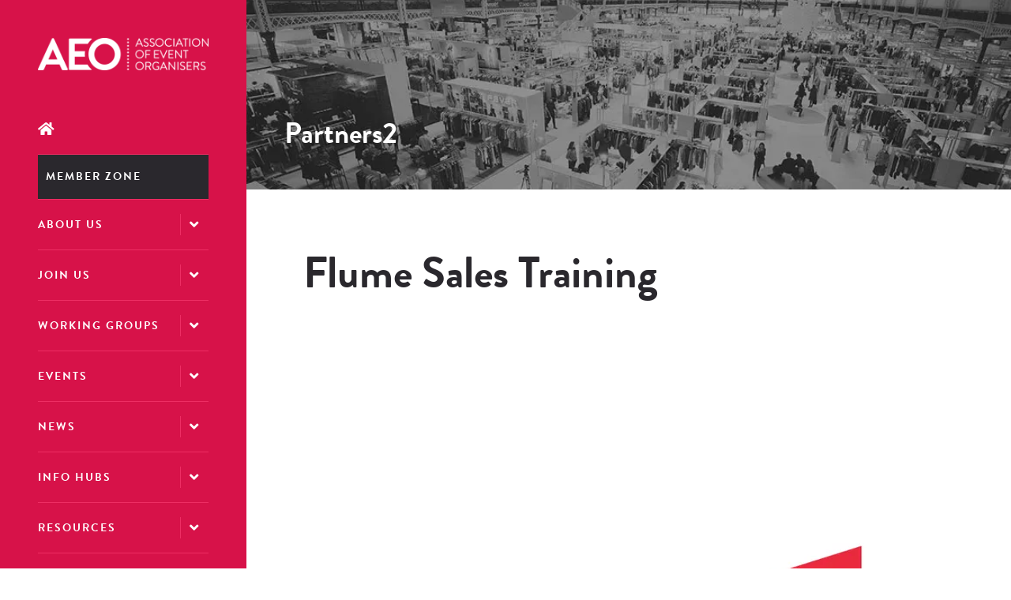

--- FILE ---
content_type: text/html;charset=utf-8
request_url: https://www.aeo.org.uk/partners2/flume-sales-training
body_size: 10214
content:






	
<!DOCTYPE html>
	<html lang="en-GB" class="no-js">
		<head>
			
	<meta http-equiv="Content-Type" content="text/html;charset=utf-8" />

	<title>
		
			Flume Sales Training - AEO.org
		
	</title>
	<meta name="generator" 	 content="SHOWOFF by ASP.events" />
	<meta name="author" content="">

	
	<meta name="description" content="" />
	<meta name="keywords" content="" />

	<meta name="viewport" content="width=device-width, initial-scale=1.0" />

	
	
		
		
					<meta property="og:title" content="Flume&#x20;Sales&#x20;Training" />  
			<meta property="og:site_name" content="AEO&#x20;2023" />  
			<meta property="schema:name" typeof="https://schema.org/WebPage" content="Flume&#x20;Sales&#x20;Training" />  
			<meta property="schema:image" typeof="https://schema.org/WebPage" content="https://cdn.asp.events/CLIENT_AEO_6F6DAB1E_5056_B739_5434FCD30E5F9143/sites/aeo-2023/media/Open-Graph-Image-.png/fit-in/1200x630/filters:no_upscale()" />  
			<meta property="og:image" content="https://cdn.asp.events/CLIENT_AEO_6F6DAB1E_5056_B739_5434FCD30E5F9143/sites/aeo-2023/media/Open-Graph-Image-.png/fit-in/1200x630/filters:no_upscale()" />  
			<meta property="og:type" content="article" />  

			<!--
			896CC470F1E666EB742EBE1ED00FBAE70FB2A37496C44A5706E43BEFED69A8C4
			-->
			<base href="https://www.aeo.org.uk/" > 
	<meta name="robots" content="index, follow" />  
	<link rel="icon" href="https://cdn.asp.events/CLIENT_AEO_6F6DAB1E_5056_B739_5434FCD30E5F9143/sites/aeo-2023/media/favicon.ico" type="image/x-icon" />  
	<link rel="canonical" href="https://www.aeo.org.uk/partners2/flume-sales-training" />  
<link rel="stylesheet" href="https://use.typekit.net/yph5lfx.css">
<link rel="stylesheet" href="https://use.typekit.net/awb4nec.css">

<!-- Google tag (gtag.js) -->
<script async src="https://www.googletagmanager.com/gtag/js?id=G-Y61VRMYH67"></script>
<script>
  window.dataLayer = window.dataLayer || [];
  function gtag(){dataLayer.push(arguments);}
  gtag('js', new Date());

  gtag('config', 'G-Y61VRMYH67');
</script>

<!-- Google Tag Manager -->
<script>(function(w,d,s,l,i){w[l]=w[l]||[];w[l].push({'gtm.start':
new Date().getTime(),event:'gtm.js'});var f=d.getElementsByTagName(s)[0],
j=d.createElement(s),dl=l!='dataLayer'?'&l='+l:'';j.async=true;j.src=
'https://www.googletagmanager.com/gtm.js?id='+i+dl;f.parentNode.insertBefore(j,f);
})(window,document,'script','dataLayer','GTM-W8G7WQ68');</script>
<!-- End Google Tag Manager -->
	
	



			
			<link rel="stylesheet" href="https://cdn.asp.events/CLIENT_AEO_6F6DAB1E_5056_B739_5434FCD30E5F9143/sites/aeo-2023/media/__theme/css/site.css?v=7383B495" />

			
			
			
			
			

			
	
	<script src="https://code.jquery.com/jquery-3.5.1.min.js" integrity="sha256-9/aliU8dGd2tb6OSsuzixeV4y/faTqgFtohetphbbj0=" crossorigin="anonymous"></script>
    <script src="https://code.jquery.com/jquery-migrate-3.5.2.min.js" integrity="sha256-ocUeptHNod0gW2X1Z+ol3ONVAGWzIJXUmIs+4nUeDLI=" crossorigin="anonymous"></script>

	
    <script src="https://cdn.jsdelivr.net/npm/scriptjs@2.5.7/dist/script.min.js" integrity="sha384-+kbmEGZrjwfGzlYYiLQkgntepLDajw5ZAlz1jvKM4IVPwGH4Z+nbmccUIf9pz1Gq" crossorigin="anonymous"></script>

	
    
	    <script src="https://themes.asp.events/_base/1-2-0/includes/javascripts/dist/essentials.min.js?v=2" integrity="sha256-VH/xQ9VaI7edeFDGIzRJ1o39ePoODwG+T1ebmAilHJw=" crossorigin="anonymous"></script>
    

    
        <script src="https://themes.asp.events/_base/1-2-0/includes/javascripts/dist/global/accessibility.min.js" integrity="sha256-3ryO8Zp/KRAHeYaRhTrJ0vV4CcxzLH9OQgqW0DP3LRU=" crossorigin="anonymous" async></script>
	
    
    
	    <script src="https://themes.asp.events/_template_expo_crio_01/includes/javascripts/site.js?v=42" crossorigin="anonymous"></script>
    

	
	<link rel="preload" href="https://themes.asp.events/_base/1-2-0/includes/fonts/fontawesome/fontawesome-all.min.css?v=1" as="style" fetchPriority="low" onload="this.onload=null;this.rel='stylesheet'" />
	<link rel="preload" href="https://themes.asp.events/_base/1-2-0/includes/fonts/fontawesome/v4-shims.min.css?v=1" as="style" fetchPriority="low" onload="this.onload=null;this.rel='stylesheet'" />
    <noscript>
        <link href="https://themes.asp.events/_base/1-2-0/includes/fonts/fontawesome/fontawesome-all.min.css?v=1" rel="stylesheet" fetchPriority="low">
		<link href="https://themes.asp.events/_base/1-2-0/includes/fonts/fontawesome/v4-shims.min.css?v=1" rel="stylesheet" fetchPriority="low">
    </noscript>	


			
			

			
			<script src="https://themes.asp.events/_template_expo_crio_01/includes/javascripts/accessibility.js"></script>					
			<script type="text/javascript" src="https://themes.asp.events/_base/1-2-0/includes/javascripts/dist/global/accessibility.min.js"></script>

			
			<script src="https://themes.asp.events/_template_expo_crio_01/includes/javascripts/animations.js"></script>

			
	
	
		
		
		<!-- Start cookieyes banner --> <script id="cookieyes" type="text/javascript" src="https://cdn-cookieyes.com/client_data/b00b8dc4bc8bbcf34ce0ca16/script.js"></script> <!-- End cookieyes banner -->
			<script>
				$script('https://cdn.asp.events/includes/js/jquery/magnificPopup/1.2.0/jquery.magnific-popup.min.js', function(){ $script('https://cdn.asp.events/includes/js/ASPModal.old.min.js'); });

				jQuery(document).ready(function(){

					jQuery(document).on('click','.js-share-button',showShareDialog);

					function showShareDialog(e)
					{
						e.preventDefault();

						var Site = jQuery(this).attr('data-site');

						if (jQuery(this).attr('data-slug') != '') {
							var PageUrl = jQuery(this).attr('data-slug');
						} else {
							var PageUrl = location.href;
						}

						var contentId = '';
						if (jQuery(this).attr('data-contentId') != '') {
							var contentId = jQuery(this).attr('data-contentId');
						}
						var shareText = jQuery(this).attr('data-shareText');
						var shareTitle = jQuery(this).attr('data-shareTitle');

						jQuery.get
							( '__share/buttons/getShareUrl'
							, { Site:Site , PageUrl:PageUrl , PageTitle:document.title, contentId:contentId, shareText:shareText, shareTitle:shareTitle }
							, redirectToShare
							);
					}

					function redirectToShare(data)
					{
						//open email share in modal
						if(data.ShareTo.indexOf('__share/email') == 0)
							openRemoteModal(data.ShareTo);
						else{

						var popupBlockerChecker = {
									check: function(popup_window){
											var _scope = this;
											if (popup_window) {
													if(/chrome/.test(navigator.userAgent.toLowerCase())){
															setTimeout(function () {
																	_scope._is_popup_blocked(_scope, popup_window);
															 },200);
													}else{
															popup_window.onload = function () {
																	_scope._is_popup_blocked(_scope, popup_window);
															};
													}
											}else{
													_scope._displayError();
											}
									},
									_is_popup_blocked: function(scope, popup_window){
											if ((popup_window.innerHeight > 0)==false){ scope._displayError(); }
									},
									_displayError: function(){
											alert("Popup Blocker is enabled! Please add this site to your exception list.");
									}
							};

							var popup = window.open(data.ShareTo,'_blank','width=800,height=650'); //'width=620,height=440'
							popupBlockerChecker.check(popup);
						}
					}

				});
			</script>
		
	

		</head>


	 
	<body class="body--id-11430 t-default aeo-2023 ">
		
		
		
		<!-- Google Tag Manager (noscript) -->
<noscript><iframe src="https://www.googletagmanager.com/ns.html?id=GTM-W8G7WQ68"
height="0" width="0" style="display:none;visibility:hidden"></iframe></noscript>
<!-- End Google Tag Manager (noscript) -->
	
		<a class="s-skip-to-main" href="#main" style="opacity: 0; position: absolute; transform: translateY(-100%);">Skip to main content</a>			
		<div class="site">
			<div class="l-navigation-mobile js-navigation-mobile">
				<button class="l-navigation-mobile__close js-navigation-mobile-close" type="button" aria-label="Close Menu" aria-controls="navigation">
					<i class="l-navigation-mobile__close__icon fal fa-times"></i>
				</button>
				<div class="l-navigation-mobile__quick-links">
					<a class="l-navigation-mobile__quick-links__button" href="https://www.aeo.org.uk/">
						<i class="l-navigation-mobile__quick-links__button__icon fal fa-home"></i>
					</a>

					<a class="l-navigation-mobile__quick-links__button js-search-trigger" href="#search">
						<i class="l-navigation-mobile__quick-links__button__icon fal fa-search"></i>
					</a>			
				</div>	
							
				<nav class="l-navigation-mobile__menu" aria-label="Mobile Main Navigation">			
                    <ul class="menu menu--dropdown-toggle js-menu js-menu-dropdown-toggle">					
                        <!--seed:CCBD334DF45713B0F922DFD7DCF51D0C900E67C6-->
	
		
	
	
		<li title="Home" class="menu__item menu__item--home">

		
			<a href="welcome" target="_self" class="menu__item__link menuitem menuitem--id-467">Home</a>
		

		
		</li>
	
		<li title="Member Zone " class="menu__item">

		
			<a href="e-zone-landing-page/member-zone-login" target="_self" class="menu__item__link menuitem menuitem--id-526">Member Zone </a>
		

		
		</li>
	
		<li title="About Us" class="menu__item">

		
			<span class="menu__item__link menuitem menuitem--id-468">About Us</span>
		

		
			
			<button class="menu__item__toggle" style="display: none;"><i class="fal fa-chevron-down"></i></button>

			
	
		<ul class="menu--sub-menu menu--sub-menu--level-1">
	
	
		<li title="About us" class="menu__item">

		
			<a href="welcome/about-us" target="_self" class="menu__item__link menuitem menuitem--id-605">About us</a>
		

		
		</li>
	
		<li title="AEO Board" class="menu__item">

		
			<a href="welcome/aeo-council" target="_self" class="menu__item__link menuitem menuitem--id-484">AEO Board</a>
		

		
		</li>
	
		<li title="Sister Associations" class="menu__item">

		
			<a href="welcome/sister-associations" target="_self" class="menu__item__link menuitem menuitem--id-488">Sister Associations</a>
		

		
		</li>
	
		<li title="Members" class="menu__item">

		
			<a href="welcome/our-members" target="_self" class="menu__item__link menuitem menuitem--id-469">Members</a>
		

		
		</li>
	
		<li title="Partners" class="menu__item">

		
			<a href="join-us/aeo-partners" target="_self" class="menu__item__link menuitem menuitem--id-504">Partners</a>
		

		
		</li>
	
		<li title="Our sustainability journey " class="menu__item">

		
			<a href="welcome/sustainbaility-aeo" target="_self" class="menu__item__link menuitem menuitem--id-675">Our sustainability journey </a>
		

		
		</li>
	
	
		</ul>
	


		
		</li>
	
		<li title="Join Us " class="menu__item">

		
			<span class="menu__item__link menuitem menuitem--id-502">Join Us </span>
		

		
			
			<button class="menu__item__toggle" style="display: none;"><i class="fal fa-chevron-down"></i></button>

			
	
		<ul class="menu--sub-menu menu--sub-menu--level-1">
	
	
		<li title="Become a Member " class="menu__item">

		
			<a href="join-us/become-a-member" target="_self" class="menu__item__link menuitem menuitem--id-503">Become a Member </a>
		

		
		</li>
	
		<li title="Member Testimonials" class="menu__item">

		
			<a href="welcome/our-members/member-testimonials" target="_self" class="menu__item__link menuitem menuitem--id-619">Member Testimonials</a>
		

		
		</li>
	
		<li title="Become a Sponsor" class="menu__item">

		
			<a href="join-us/become-a-sponsor" target="_self" class="menu__item__link menuitem menuitem--id-505">Become a Sponsor</a>
		

		
		</li>
	
	
		</ul>
	


		
		</li>
	
		<li title="Working Groups" class="menu__item">

		
			<span class="menu__item__link menuitem menuitem--id-543">Working Groups</span>
		

		
			
			<button class="menu__item__toggle" style="display: none;"><i class="fal fa-chevron-down"></i></button>

			
	
		<ul class="menu--sub-menu menu--sub-menu--level-1">
	
	
		<li title="Working Groups" class="menu__item">

		
			<a href="working-groups" target="_self" class="menu__item__link menuitem menuitem--id-638">Working Groups</a>
		

		
		</li>
	
		<li title="Meet the Chairs" class="menu__item">

		
			<a href="working-groups/meet-chairs-vice-chairs" target="_self" class="menu__item__link menuitem menuitem--id-604">Meet the Chairs</a>
		

		
		</li>
	
	
		</ul>
	


		
		</li>
	
		<li title="Events " class="menu__item">

		
			<span class="menu__item__link menuitem menuitem--id-499">Events </span>
		

		
			
			<button class="menu__item__toggle" style="display: none;"><i class="fal fa-chevron-down"></i></button>

			
	
		<ul class="menu--sub-menu menu--sub-menu--level-1">
	
	
		<li title="AEO Events Home " class="menu__item">

		
			<a href="aeo-events" target="_self" class="menu__item__link menuitem menuitem--id-501">AEO Events Home </a>
		

		
		</li>
	
		<li title="Quizmas Social " class="menu__item">

		
			<a href="aeo-events/quizmas" target="_self" class="menu__item__link menuitem menuitem--id-711">Quizmas Social </a>
		

		
		</li>
	
		<li title="2026 Calendar " class="menu__item">

		
			<a href="2026-calendar-7tho" target="_self" class="menu__item__link menuitem menuitem--id-691">2026 Calendar </a>
		

		
		</li>
	
	
		</ul>
	


		
		</li>
	
		<li title="News" class="menu__item">

		
			<span class="menu__item__link menuitem menuitem--id-495">News</span>
		

		
			
			<button class="menu__item__toggle" style="display: none;"><i class="fal fa-chevron-down"></i></button>

			
	
		<ul class="menu--sub-menu menu--sub-menu--level-1">
	
	
		<li title="AEO News " class="menu__item">

		
			<a href="news/aeo-news" target="_self" class="menu__item__link menuitem menuitem--id-496">AEO News </a>
		

		
		</li>
	
		<li title="EIA Update" class="menu__item">

		
			<a href="https://www.eventsindustryalliance.com/news " target="_blank" class="menu__item__link menuitem menuitem--id-568">EIA Update</a>
		

		
		</li>
	
		<li title="Blogs" class="menu__item">

		
			<a href="blog-posts" target="_self" class="menu__item__link menuitem menuitem--id-498">Blogs</a>
		

		
		</li>
	
	
		</ul>
	


		
		</li>
	
		<li title="Info Hubs" class="menu__item">

		
			<span class="menu__item__link menuitem menuitem--id-629">Info Hubs</span>
		

		
			
			<button class="menu__item__toggle" style="display: none;"><i class="fal fa-chevron-down"></i></button>

			
	
		<ul class="menu--sub-menu menu--sub-menu--level-1">
	
	
		<li title="Diversity, Equity &amp; Inclusion" class="menu__item">

		
			<a href="diversity-and-inclusion-hub" target="_self" class="menu__item__link menuitem menuitem--id-509">Diversity, Equity & Inclusion</a>
		

		
		</li>
	
		<li title="Talent  - #CHOOSEEVENTS" class="menu__item">

		
			<a href="recruitment/talent-hub" target="_self" class="menu__item__link menuitem menuitem--id-517">Talent  - #CHOOSEEVENTS</a>
		

		
		</li>
	
		<li title="Sustainability &amp; ESG" class="menu__item">

		
			<a href="sustainability-esg-hub" target="_self" class="menu__item__link menuitem menuitem--id-512">Sustainability & ESG</a>
		

		
		</li>
	
		<li title="Heads Up - Wellbeing" class="menu__item">

		
			<a href="heads-up-wellbeing-in-the-workplace" target="_self" class="menu__item__link menuitem menuitem--id-630">Heads Up - Wellbeing</a>
		

		
		</li>
	
	
		</ul>
	


		
		</li>
	
		<li title="Resources " class="menu__item">

		
			<span class="menu__item__link menuitem menuitem--id-514">Resources </span>
		

		
			
			<button class="menu__item__toggle" style="display: none;"><i class="fal fa-chevron-down"></i></button>

			
	
		<ul class="menu--sub-menu menu--sub-menu--level-1">
	
	
		<li title="Industry Scams" class="menu__item">

		
			<a href="expoguide" target="_self" class="menu__item__link menuitem menuitem--id-569">Industry Scams</a>
		

		
		</li>
	
		<li title="The Five Pillars of Inclusion " class="menu__item">

		
			<a href="diversity-and-inclusion-hub/diversity-inclusion-pillars" target="_self" class="menu__item__link menuitem menuitem--id-510">The Five Pillars of Inclusion </a>
		

		
		</li>
	
		<li title="Martyn's Law" class="menu__item">

		
			<a href="martyns-law" target="_self" class="menu__item__link menuitem menuitem--id-525">Martyn's Law</a>
		

		
		</li>
	
		<li title="Facetime " class="menu__item">

		
			<a href="what-we-do/facetime" target="_self" class="menu__item__link menuitem menuitem--id-518">Facetime </a>
		

		
		</li>
	
		<li title="eGuide " class="menu__item">

		
			<a href="what-we-do/insight/eguide" target="_self" class="menu__item__link menuitem menuitem--id-521">eGuide </a>
		

		
		</li>
	
		<li title="Brexit" class="menu__item">

		
			<a href="brexit" target="_self" class="menu__item__link menuitem menuitem--id-522">Brexit</a>
		

		
		</li>
	
		<li title="SIC Codes - Let's be counted" class="menu__item">

		
			<a href="lets-be-counted" target="_self" class="menu__item__link menuitem menuitem--id-524">SIC Codes - Let's be counted</a>
		

		
		</li>
	
		<li title="Stop the Drop" class="menu__item">

		
			<a href="stop-drop-rvse" target="_self" class="menu__item__link menuitem menuitem--id-567">Stop the Drop</a>
		

		
		</li>
	
		<li title="gGuide " class="menu__item">

		
			<a href="https://cdn.asp.events/CLIENT_AEO_6F6DAB1E_5056_B739_5434FCD30E5F9143/sites/aeo-2023/media/g-G-guide-2022.pdf" target="_blank" class="menu__item__link menuitem menuitem--id-706">gGuide </a>
		

		
		</li>
	
	
		</ul>
	


		
		</li>
	
		<li title="Jobs Board " class="menu__item">

		
			<a href="recruitment" target="_self" class="menu__item__link menuitem menuitem--id-635">Jobs Board </a>
		

		
		</li>
	
		<li title="Contact AEO" class="menu__item">

		
			<a href="welcome/contact-aeo" target="_self" class="menu__item__link menuitem menuitem--id-489">Contact AEO</a>
		

		
		</li>
	
	
		
	

	
                    </ui>		
				</nav>
				
					<div class="l-navigation-mobile__navigation__social">
						<div class="panel panel--default panel--id-7278">
			
				<div class="panel__body">
					<ul class="ck-social-icons">
	<li><a class="ck-site-search-trigger js-search-trigger" href="http://searchtrigger" target="_blank" title="http://searchtrigger">Search</a></li>
</ul>

				</div>
			
		</div>
					</div>
				
			</div>
			
				
		
	<header class="l-header js-header" data-header-option="2">
		<div class="l-header__wrapper">
								
			<div class="l-header__branding-dates">
				
					<div class="l-header__branding">
						<div class="panel panel--default panel--id-7300">
			
				<div class="panel__body">
					<p><a href="welcome" target="_self" title="welcome"><img alt="AEO" src="https://cdn.asp.events/CLIENT_AEO_6F6DAB1E_5056_B739_5434FCD30E5F9143/sites/aeo-2023/media/Branding/logo_aeo2017.png" style="width: 236px; height: 45px;" /></a></p>

				</div>
			
		</div>
					</div>
				
				
			</div>
			<div class="l-header__navigation-extras">
				
				<div class="l-header__navigation">	
					<a class="l-header__navigation__menu-trigger js-navigation-mobile-open" href="#">
						<i class="l-header__navigation__menu-trigger__icon fal fa-bars"></i>
					</a>				
					<nav class="l-header__navigation__menu js-navigation" data-name="main" aria-label="Main Navigation">						
						<ul class="menu menu--dropdown-toggle js-menu js-menu-dropdown-toggle menublock">
                            <!--seed:CCBD334DF45713B0F922DFD7DCF51D0C900E67C6-->
	
		
	
	
		<li title="Home" class="menu__item menu__item--home">

		
			<a href="welcome" target="_self" class="menu__item__link menuitem menuitem--id-467">Home</a>
		

		
		</li>
	
		<li title="Member Zone " class="menu__item">

		
			<a href="e-zone-landing-page/member-zone-login" target="_self" class="menu__item__link menuitem menuitem--id-526">Member Zone </a>
		

		
		</li>
	
		<li title="About Us" class="menu__item">

		
			<span class="menu__item__link menuitem menuitem--id-468">About Us</span>
		

		
			
			<button class="menu__item__toggle" style="display: none;"><i class="fal fa-chevron-down"></i></button>

			
	
		<ul class="menu--sub-menu menu--sub-menu--level-1">
	
	
		<li title="About us" class="menu__item">

		
			<a href="welcome/about-us" target="_self" class="menu__item__link menuitem menuitem--id-605">About us</a>
		

		
		</li>
	
		<li title="AEO Board" class="menu__item">

		
			<a href="welcome/aeo-council" target="_self" class="menu__item__link menuitem menuitem--id-484">AEO Board</a>
		

		
		</li>
	
		<li title="Sister Associations" class="menu__item">

		
			<a href="welcome/sister-associations" target="_self" class="menu__item__link menuitem menuitem--id-488">Sister Associations</a>
		

		
		</li>
	
		<li title="Members" class="menu__item">

		
			<a href="welcome/our-members" target="_self" class="menu__item__link menuitem menuitem--id-469">Members</a>
		

		
		</li>
	
		<li title="Partners" class="menu__item">

		
			<a href="join-us/aeo-partners" target="_self" class="menu__item__link menuitem menuitem--id-504">Partners</a>
		

		
		</li>
	
		<li title="Our sustainability journey " class="menu__item">

		
			<a href="welcome/sustainbaility-aeo" target="_self" class="menu__item__link menuitem menuitem--id-675">Our sustainability journey </a>
		

		
		</li>
	
	
		</ul>
	


		
		</li>
	
		<li title="Join Us " class="menu__item">

		
			<span class="menu__item__link menuitem menuitem--id-502">Join Us </span>
		

		
			
			<button class="menu__item__toggle" style="display: none;"><i class="fal fa-chevron-down"></i></button>

			
	
		<ul class="menu--sub-menu menu--sub-menu--level-1">
	
	
		<li title="Become a Member " class="menu__item">

		
			<a href="join-us/become-a-member" target="_self" class="menu__item__link menuitem menuitem--id-503">Become a Member </a>
		

		
		</li>
	
		<li title="Member Testimonials" class="menu__item">

		
			<a href="welcome/our-members/member-testimonials" target="_self" class="menu__item__link menuitem menuitem--id-619">Member Testimonials</a>
		

		
		</li>
	
		<li title="Become a Sponsor" class="menu__item">

		
			<a href="join-us/become-a-sponsor" target="_self" class="menu__item__link menuitem menuitem--id-505">Become a Sponsor</a>
		

		
		</li>
	
	
		</ul>
	


		
		</li>
	
		<li title="Working Groups" class="menu__item">

		
			<span class="menu__item__link menuitem menuitem--id-543">Working Groups</span>
		

		
			
			<button class="menu__item__toggle" style="display: none;"><i class="fal fa-chevron-down"></i></button>

			
	
		<ul class="menu--sub-menu menu--sub-menu--level-1">
	
	
		<li title="Working Groups" class="menu__item">

		
			<a href="working-groups" target="_self" class="menu__item__link menuitem menuitem--id-638">Working Groups</a>
		

		
		</li>
	
		<li title="Meet the Chairs" class="menu__item">

		
			<a href="working-groups/meet-chairs-vice-chairs" target="_self" class="menu__item__link menuitem menuitem--id-604">Meet the Chairs</a>
		

		
		</li>
	
	
		</ul>
	


		
		</li>
	
		<li title="Events " class="menu__item">

		
			<span class="menu__item__link menuitem menuitem--id-499">Events </span>
		

		
			
			<button class="menu__item__toggle" style="display: none;"><i class="fal fa-chevron-down"></i></button>

			
	
		<ul class="menu--sub-menu menu--sub-menu--level-1">
	
	
		<li title="AEO Events Home " class="menu__item">

		
			<a href="aeo-events" target="_self" class="menu__item__link menuitem menuitem--id-501">AEO Events Home </a>
		

		
		</li>
	
		<li title="Quizmas Social " class="menu__item">

		
			<a href="aeo-events/quizmas" target="_self" class="menu__item__link menuitem menuitem--id-711">Quizmas Social </a>
		

		
		</li>
	
		<li title="2026 Calendar " class="menu__item">

		
			<a href="2026-calendar-7tho" target="_self" class="menu__item__link menuitem menuitem--id-691">2026 Calendar </a>
		

		
		</li>
	
	
		</ul>
	


		
		</li>
	
		<li title="News" class="menu__item">

		
			<span class="menu__item__link menuitem menuitem--id-495">News</span>
		

		
			
			<button class="menu__item__toggle" style="display: none;"><i class="fal fa-chevron-down"></i></button>

			
	
		<ul class="menu--sub-menu menu--sub-menu--level-1">
	
	
		<li title="AEO News " class="menu__item">

		
			<a href="news/aeo-news" target="_self" class="menu__item__link menuitem menuitem--id-496">AEO News </a>
		

		
		</li>
	
		<li title="EIA Update" class="menu__item">

		
			<a href="https://www.eventsindustryalliance.com/news " target="_blank" class="menu__item__link menuitem menuitem--id-568">EIA Update</a>
		

		
		</li>
	
		<li title="Blogs" class="menu__item">

		
			<a href="blog-posts" target="_self" class="menu__item__link menuitem menuitem--id-498">Blogs</a>
		

		
		</li>
	
	
		</ul>
	


		
		</li>
	
		<li title="Info Hubs" class="menu__item">

		
			<span class="menu__item__link menuitem menuitem--id-629">Info Hubs</span>
		

		
			
			<button class="menu__item__toggle" style="display: none;"><i class="fal fa-chevron-down"></i></button>

			
	
		<ul class="menu--sub-menu menu--sub-menu--level-1">
	
	
		<li title="Diversity, Equity &amp; Inclusion" class="menu__item">

		
			<a href="diversity-and-inclusion-hub" target="_self" class="menu__item__link menuitem menuitem--id-509">Diversity, Equity & Inclusion</a>
		

		
		</li>
	
		<li title="Talent  - #CHOOSEEVENTS" class="menu__item">

		
			<a href="recruitment/talent-hub" target="_self" class="menu__item__link menuitem menuitem--id-517">Talent  - #CHOOSEEVENTS</a>
		

		
		</li>
	
		<li title="Sustainability &amp; ESG" class="menu__item">

		
			<a href="sustainability-esg-hub" target="_self" class="menu__item__link menuitem menuitem--id-512">Sustainability & ESG</a>
		

		
		</li>
	
		<li title="Heads Up - Wellbeing" class="menu__item">

		
			<a href="heads-up-wellbeing-in-the-workplace" target="_self" class="menu__item__link menuitem menuitem--id-630">Heads Up - Wellbeing</a>
		

		
		</li>
	
	
		</ul>
	


		
		</li>
	
		<li title="Resources " class="menu__item">

		
			<span class="menu__item__link menuitem menuitem--id-514">Resources </span>
		

		
			
			<button class="menu__item__toggle" style="display: none;"><i class="fal fa-chevron-down"></i></button>

			
	
		<ul class="menu--sub-menu menu--sub-menu--level-1">
	
	
		<li title="Industry Scams" class="menu__item">

		
			<a href="expoguide" target="_self" class="menu__item__link menuitem menuitem--id-569">Industry Scams</a>
		

		
		</li>
	
		<li title="The Five Pillars of Inclusion " class="menu__item">

		
			<a href="diversity-and-inclusion-hub/diversity-inclusion-pillars" target="_self" class="menu__item__link menuitem menuitem--id-510">The Five Pillars of Inclusion </a>
		

		
		</li>
	
		<li title="Martyn's Law" class="menu__item">

		
			<a href="martyns-law" target="_self" class="menu__item__link menuitem menuitem--id-525">Martyn's Law</a>
		

		
		</li>
	
		<li title="Facetime " class="menu__item">

		
			<a href="what-we-do/facetime" target="_self" class="menu__item__link menuitem menuitem--id-518">Facetime </a>
		

		
		</li>
	
		<li title="eGuide " class="menu__item">

		
			<a href="what-we-do/insight/eguide" target="_self" class="menu__item__link menuitem menuitem--id-521">eGuide </a>
		

		
		</li>
	
		<li title="Brexit" class="menu__item">

		
			<a href="brexit" target="_self" class="menu__item__link menuitem menuitem--id-522">Brexit</a>
		

		
		</li>
	
		<li title="SIC Codes - Let's be counted" class="menu__item">

		
			<a href="lets-be-counted" target="_self" class="menu__item__link menuitem menuitem--id-524">SIC Codes - Let's be counted</a>
		

		
		</li>
	
		<li title="Stop the Drop" class="menu__item">

		
			<a href="stop-drop-rvse" target="_self" class="menu__item__link menuitem menuitem--id-567">Stop the Drop</a>
		

		
		</li>
	
		<li title="gGuide " class="menu__item">

		
			<a href="https://cdn.asp.events/CLIENT_AEO_6F6DAB1E_5056_B739_5434FCD30E5F9143/sites/aeo-2023/media/g-G-guide-2022.pdf" target="_blank" class="menu__item__link menuitem menuitem--id-706">gGuide </a>
		

		
		</li>
	
	
		</ul>
	


		
		</li>
	
		<li title="Jobs Board " class="menu__item">

		
			<a href="recruitment" target="_self" class="menu__item__link menuitem menuitem--id-635">Jobs Board </a>
		

		
		</li>
	
		<li title="Contact AEO" class="menu__item">

		
			<a href="welcome/contact-aeo" target="_self" class="menu__item__link menuitem menuitem--id-489">Contact AEO</a>
		

		
		</li>
	
	
		
	


                        </ul>
					</nav>			
				</div>				
				
					<div class="l-header__call-to-actions-social-links">
											
						
							<div class="l-header__social">
								<div class="panel panel--default panel--id-7278">
			
				<div class="panel__body">
					<ul class="ck-social-icons">
	<li><a class="ck-site-search-trigger js-search-trigger" href="http://searchtrigger" target="_blank" title="http://searchtrigger">Search</a></li>
</ul>

				</div>
			
		</div>
							</div>
						
															
					</div>
							
			</div>
		</div>				
	</header>
		

			
				
	
		<div class="l-page-title js-l-page-title">
			
			
			
				
				
					<h2 class="l-page-title__title">Partners2</h2>
				
			
			
				<div class="l-page-title__image">
					<div class="panel panel--default panel--id-7301">
			
				<div class="panel__body">
					<img alt="Subpage" src="https://cdn.asp.events/CLIENT_AEO_6F6DAB1E_5056_B739_5434FCD30E5F9143/sites/aeo-2023/media/Hero/slide_aev.jpg" style="width: 883px; height: 550px;" />
				</div>
			
		</div>
				</div>	
			
			
		</div>
	

			
				
			

			
				
	<div class="l-content" id="main">
		
	
	
		
		
		
	

	<main class="content__main">
		
		<div class="content__main__body">
			<div class="wrapper">
				













<div class="m-libraries-sponsors-entry m-libraries-sponsors-entry--default m-libraries-sponsors-entry--id-11430">
	<div class="m-libraries-sponsors-entry__item js-library-list js-library-item js-library-entry-item " searchgroup="libraryentry-partners2" data-content-i-d=11430>
		<div class="m-libraries-sponsors-entry__item__toolbar">
			<div class="p-button-group p-button-group--horizontal-to-vertical p-button-group--horizontal-to-vertical--tablet">
				
				
				
			</div>
		</div>
		
			<div class="m-libraries-sponsors-entry__item__header">
				
					<h1 class="m-libraries-sponsors-entry__item__header__title">
						Flume Sales Training
					</h1>
				
				
			</div>
		
		
			<figure class="m-libraries-sponsors-entry__item__logo" >
				<img src="https://cdn.asp.events/CLIENT_AEO_6F6DAB1E_5056_B739_5434FCD30E5F9143/sites/aeo-2023/media/libraries/partners2/Flume.png/fit-in/700x9999/filters:no_upscale()" alt="Flume Sales Training" />
			</figure>
		
		<div class="m-libraries-sponsors-entry__item__body">
			
			
			
			
			
			<div class="m-libraries-sponsors-entry__item__body__additional">
				
			</div>
		</div>
		
		<div class="m-libraries-sponsors-entry__item__comments">
			
	

		</div>
		<div class="m-libraries-sponsors-entry__item__share">
			

    <script>
    	if ( window.showoff ) {
    		window.showoff.translations.widgets.share = {"message":"","copyurl":"Copy URL","cb_shareemail_message":"Message","cb_shareemail_emailto":"To:","cb_shareemail_submit":"Send Email","cb_shareemail_replyTo":"From:","cb_shareemail_replyTo_hint":"The email the recipient can reply to","viaurl":"Share via URL","cb_shareemail_subject":"Have a look at our page!","title":"Share","viasocialmedia":"Share via social media","cb_shareemail_body":"A page has been shared with you! Have a look at our page:","cb_shareemail_emailto_hint":"The email of the recipient"};
    	}
    </script>
	<div class="w-share w-share--overlay js-share-overlay">
		
		<div class="widget-share js-share-wrapper">
				<ul class="widget-share__list">
					
					
					
				</ul>
			</div>
	</div>

		</div>
	</div>
	
		
	
	<div class="m-libraries-sponsors-entry__pagination">
		
		
		

	<div class="pagination pagination--entry js-pagination js-library-entry-pagination" searchgroup="libraryentry-partners2" data-cachestatic="0">
				<ul class="pagination__list"><li class="pagination__list__item"><a href="javascript:openRemoteModal('partners2/expocast','ajax',{},false,'',{&quot;dimension15&quot;:&quot;partners2/expocast&quot;});" data-entryid="9942"  data-page="7" class="pagination__list__item__link pagination__list__item__link--previous" title="Previous Page"><span class="pagination__list__item__link__icon"></span><div class="pagination__list__item__link__preview"><span class="pagination__list__item__link__field-1" data-next="Next" data-prev="Previous">Expocast</span><span class="pagination__list__item__link__field-2" data-next="Next" data-prev="Previous"><div class="pagination__list__item__link__field-2__thumbnail" style="background-image: url(https://cdn.asp.events/CLIENT_AEO_6F6DAB1E_5056_B739_5434FCD30E5F9143/sites/aeo-2023/media/libraries/partners2/Expocast.png);"></div></span></div></a></li><li class="pagination__list__item"><a href="javascript:openRemoteModal('partners2/inevexco','ajax',{},false,'',{&quot;dimension15&quot;:&quot;partners2/inevexco&quot;});" data-entryid="9943"  data-page="9" class="pagination__list__item__link pagination__list__item__link--next" title="Next Page"><span class="pagination__list__item__link__icon"></span><div class="pagination__list__item__link__preview"><span class="pagination__list__item__link__field-1" data-next="Next" data-prev="Previous">InEvexco</span><span class="pagination__list__item__link__field-2" data-next="Next" data-prev="Previous"><div class="pagination__list__item__link__field-2__thumbnail" style="background-image: url(https://cdn.asp.events/CLIENT_AEO_6F6DAB1E_5056_B739_5434FCD30E5F9143/sites/aeo-2023/media/libraries/partners2/InEvexco-2024-(1).png);"></div></span></div></a></li></ul>
			</div><script type='text/javascript'>$script('https://cdn.asp.events/includes/js/librarysearch.js');</script>

	</div>
	<div class="m-libraries-sponsors-entry__loading">
		
	<div class="p-loader p-loader--overlay js-w-library-loading" searchgroup="libraryentry-partners2">
		<span class="p-loader__icon"></span>
		<span class="p-loader__text">Loading</span>
	</div>

	</div>
	<script>
		$script('https://themes.asp.events/_base/1-2-0/includes/javascripts/src/patterns/pagination.js');
	</script>
	
</div>


			</div>
		</div>
	</main>

	
	
		
		
		
	


	</div>	

			
				
	

			
				
			

			
				
	

			
				
			

			
				
	

			
				
	
		<div class="l-twitter">
			<div class="l-twitter__body"><div class="panel panel--default panel--id-10089">
			
			
			
				<div class="panel__body">
					<p><img alt="instagram" src="https://cdn.asp.events/CLIENT_AEO_6F6DAB1E_5056_B739_5434FCD30E5F9143/sites/aeo-2023/media/social/insta.png" style="height: 50px; width: 50px;" /></p>

<p><a class="ck-button-two" href="https://www.instagram.com/aeonews/" target="_blank" title="https://www.instagram.com/aeonews/">Instagram</a></p>

<p>&nbsp;</p>

				</div>
			
		</div>
	
 

	
		<div class="panel panel--default panel--id-10383">
			
			
			
				<div class="panel__body">
					<p><img alt="linkedin" src="https://cdn.asp.events/CLIENT_AEO_6F6DAB1E_5056_B739_5434FCD30E5F9143/sites/aeo-2023/media/social/linkedin.png" style="height: 50px; width: 50px;" /></p>

<p><a class="ck-button-two" href="https://www.linkedin.com/in/aeoltd/" target="_blank" title="https://www.linkedin.com/in/aeoltd/">LinkedIn</a></p>

				</div>
			
		</div></div>
		</div>

			
				
				

			
				

	
		
		

			
				
	

			
				
	<footer class="l-footer">
		<div class="l-footer__wrapper">
			
				<div class="l-footer__info">
					<div class="panel panel--default panel--id-7281">
			
			
			
				<div class="panel__body">
					<p>AEO is the trade body representing companies which conceive, create, develop or manage trade and consumer events.</p>

<ul>
	<li><a href="https://www.aeo.org.uk/welcome/about-us" target="_self" title="About Us">Find out more</a></li>
	<li><a href="join-us" target="_self" title="join-us">Join AEO</a></li>
	<li><a href="https://cdn.asp.events/CLIENT_AEO_6F6DAB1E_5056_B739_5434FCD30E5F9143/sites/AEO/media/PDFs/AEO-Copyright.pdf" target="_blank" title="https://cdn.asp.events/CLIENT_AEO_6F6DAB1E_5056_B739_5434FCD30E5F9143/sites/AEO/media/PDFs/AEO-Copyright.pdf">AEO Copyright</a></li>
	<li><a href="https://cdn.asp.events/CLIENT_AEO_6F6DAB1E_5056_B739_5434FCD30E5F9143/sites/AEO/media/POLICY/AEO-PRIVACY-POLICY--AUGUST-2018.pdf" target="_blank" title="https://cdn.asp.events/CLIENT_AEO_6F6DAB1E_5056_B739_5434FCD30E5F9143/sites/AEO/media/POLICY/AEO-PRIVACY-POLICY--AUGUST-2018.pdf">AEO Privacy Policy</a></li>
</ul>

<p>&nbsp;</p>

<ul class="ck-social-icons">
	<li><a href="http://searchtrigger" target="_blank" title="http://searchtrigger">Search</a></li>
</ul>

				</div>
			
		</div>
	
 

	
		<div class="panel panel--default panel--id-7282">
			
			
				<div class="panel__header">
					<h4 class="panel__header__title">
						CONTACT US
					</h4>
				</div>
			
			
				<div class="panel__body">
					<p>119 High Street<br />
Berkhamsted<br />
Hertfordshire<br />
HP4 2DJ</p>

<p>Tel: +44 (0)1442 285810<br />
Email:&nbsp;<a href="mailto:info@aeo.org.uk?Subject=General%20enquiry" target="_top" title="info@aeo.org.uk">info@aeo.org.uk</a></p>

<p><a class="ck-button-one" href="welcome/contact-aeo" target="_self" title="welcome/contact-aeo">CONTACT AEO</a></p>

<p>&nbsp;</p>

				</div>
			
		</div>
	
 

	
		<div class="panel panel--default panel--id-7283">
			
			
				<div class="panel__header">
					<h4 class="panel__header__title">
						FACETIME
					</h4>
				</div>
			
			
				<div class="panel__body">
					<p><img alt="FaceTime " src="https://cdn.asp.events/CLIENT_AEO_6F6DAB1E_5056_B739_5434FCD30E5F9143/sites/aeo-2023/media/FaceTime-White-Lettering-No-Tagline-.gif" style="width: 250px; height: 119px;" /></p>

<p>FaceTime is&nbsp;an initiative&nbsp;funded by AEO to provide expertise and guidance for marketers and businesses on how to get the very best out of live events.&nbsp;&nbsp;<a href="http://www.facetime.org.uk/">www.facetime.org.uk</a></p>

				</div>
			
		</div>
	
 <div class="panel panel--default panel--id-7284"> 
 <div class="panel__header"> 
  <h4 class="panel__header__title"> AEO PARTNERS </h4> 
 </div> 
 <div class="panel__body"> 
  <p><br /> 
   <div class="js-library-list-outer" searchgroup="8DBF0925-partners2">
    <script type="text/javascript">$script('https://cdn.asp.events/includes/js/librarysearch.js');$script('https://cdn.asp.events/includes/js/jquery/magnificPopup/jquery.magnific-popup.min.js', function(){ $script('https://cdn.asp.events/includes/js/ASPModal.old.min.js'); });</script>
    <div class="js-librarylistwrapper" data-totalcount="14" data-librarytitle="Partners2"> 
     <div class="m-libraries-sponsors-list m-libraries-sponsors-list--carousel m-libraries-sponsors-list--carousel--v2 js-m-libraries-list-carousel w-icatcher-carousel"> 
      <div class="m-libraries-sponsors-list__loading"> 
       <div class="p-loader p-loader--overlay js-w-library-loading" searchgroup="8DBF0925-partners2"> 
        <span class="p-loader__icon"></span> 
        <span class="p-loader__text">Loading</span> 
       </div> 
      </div> 
      <ul class="m-libraries-sponsors-list__items js-library-list js-m-libraries-list-carousel-items" searchgroup="8DBF0925-partners2" searchrefresh=".m-libraries-sponsors-list__count"> 
       <li class="m-libraries-sponsors-list__items__item m-libraries-sponsors-list__items__item--id-7418   js-library-item" data-content-i-d="7418"> 
        <div class="m-libraries-sponsors-list__items__item__wrapper"> 
         <div class="m-libraries-sponsors-list__items__item__image " style="background-image: url('https://cdn.asp.events/CLIENT_AEO_6F6DAB1E_5056_B739_5434FCD30E5F9143/sites/aeo-2023/media/libraries/partners2/Partners/ASP.png');"> 
          <a class="m-libraries-sponsors-list__items__item__image__link js-librarylink-entry" href="javascript:openRemoteModal('partners2/online-marketing','ajax',{},false,'',{&quot;dimension15&quot;:&quot;partners2/online-marketing&quot;});"> <img src="https://cdn.asp.events/CLIENT_AEO_6F6DAB1E_5056_B739_5434FCD30E5F9143/sites/aeo-2023/media/libraries/partners2/Partners/ASP.png/fit-in/500x500/filters:no_upscale()" alt="ASP" /> </a> 
         </div> 
        </div> </li> 
       <li class="m-libraries-sponsors-list__items__item m-libraries-sponsors-list__items__item--id-9940   js-library-item" data-content-i-d="9940"> 
        <div class="m-libraries-sponsors-list__items__item__wrapper"> 
         <div class="m-libraries-sponsors-list__items__item__image " style="background-image: url('https://cdn.asp.events/CLIENT_AEO_6F6DAB1E_5056_B739_5434FCD30E5F9143/sites/aeo-2023/media/libraries/partners2/Aztec-Square.png');"> 
          <a class="m-libraries-sponsors-list__items__item__image__link js-librarylink-entry" href="javascript:openRemoteModal('partners2/aztec','ajax',{},false,'',{&quot;dimension15&quot;:&quot;partners2/aztec&quot;});"> <img src="https://cdn.asp.events/CLIENT_AEO_6F6DAB1E_5056_B739_5434FCD30E5F9143/sites/aeo-2023/media/libraries/partners2/Aztec-Square.png/fit-in/500x500/filters:no_upscale()" alt="Aztec" /> </a> 
         </div> 
        </div> </li> 
       <li class="m-libraries-sponsors-list__items__item m-libraries-sponsors-list__items__item--id-9941   js-library-item" data-content-i-d="9941"> 
        <div class="m-libraries-sponsors-list__items__item__wrapper"> 
         <div class="m-libraries-sponsors-list__items__item__image " style="background-image: url('https://cdn.asp.events/CLIENT_AEO_6F6DAB1E_5056_B739_5434FCD30E5F9143/sites/aeo-2023/media/libraries/partners2/Fusion-400.png');"> 
          <a class="m-libraries-sponsors-list__items__item__image__link js-librarylink-entry" href="javascript:openRemoteModal('partners2/circdata','ajax',{},false,'',{&quot;dimension15&quot;:&quot;partners2/circdata&quot;});"> <img src="https://cdn.asp.events/CLIENT_AEO_6F6DAB1E_5056_B739_5434FCD30E5F9143/sites/aeo-2023/media/libraries/partners2/Fusion-400.png/fit-in/500x500/filters:no_upscale()" alt="Circdata" /> </a> 
         </div> 
        </div> </li> 
       <li class="m-libraries-sponsors-list__items__item m-libraries-sponsors-list__items__item--id-7422   js-library-item" data-content-i-d="7422"> 
        <div class="m-libraries-sponsors-list__items__item__wrapper"> 
         <div class="m-libraries-sponsors-list__items__item__image " style="background-image: url('https://cdn.asp.events/CLIENT_AEO_6F6DAB1E_5056_B739_5434FCD30E5F9143/sites/aeo-2023/media/libraries/partners2/cvent.png');"> 
          <a class="m-libraries-sponsors-list__items__item__image__link js-librarylink-entry" href="javascript:openRemoteModal('partners2/apps','ajax',{},false,'',{&quot;dimension15&quot;:&quot;partners2/apps&quot;});"> <img src="https://cdn.asp.events/CLIENT_AEO_6F6DAB1E_5056_B739_5434FCD30E5F9143/sites/aeo-2023/media/libraries/partners2/cvent.png/fit-in/500x500/filters:no_upscale()" alt="cvent" /> </a> 
         </div> 
        </div> </li> 
       <li class="m-libraries-sponsors-list__items__item m-libraries-sponsors-list__items__item--id-12399   js-library-item" data-content-i-d="12399"> 
        <div class="m-libraries-sponsors-list__items__item__wrapper"> 
         <div class="m-libraries-sponsors-list__items__item__image " style="background-image: url('https://cdn.asp.events/CLIENT_AEO_6F6DAB1E_5056_B739_5434FCD30E5F9143/sites/aeo-2023/media/libraries/partners2/DSV-2025-1-.png');"> 
          <a class="m-libraries-sponsors-list__items__item__image__link js-librarylink-entry" href="javascript:openRemoteModal('partners2/dsv','ajax',{},false,'',{&quot;dimension15&quot;:&quot;partners2/dsv&quot;});"> <img src="https://cdn.asp.events/CLIENT_AEO_6F6DAB1E_5056_B739_5434FCD30E5F9143/sites/aeo-2023/media/libraries/partners2/DSV-2025-1-.png/fit-in/500x500/filters:no_upscale()" alt="DSV" /> </a> 
         </div> 
        </div> </li> 
       <li class="m-libraries-sponsors-list__items__item m-libraries-sponsors-list__items__item--id-7419   js-library-item" data-content-i-d="7419"> 
        <div class="m-libraries-sponsors-list__items__item__wrapper"> 
         <div class="m-libraries-sponsors-list__items__item__image " style="background-image: url('https://cdn.asp.events/CLIENT_AEO_6F6DAB1E_5056_B739_5434FCD30E5F9143/sites/aeo-2023/media/libraries/partners2/EN.png');"> 
          <a class="m-libraries-sponsors-list__items__item__image__link js-librarylink-entry" href="javascript:openRemoteModal('partners2/exhibition-media','ajax',{},false,'',{&quot;dimension15&quot;:&quot;partners2/exhibition-media&quot;});"> <img src="https://cdn.asp.events/CLIENT_AEO_6F6DAB1E_5056_B739_5434FCD30E5F9143/sites/aeo-2023/media/libraries/partners2/EN.png/fit-in/500x500/filters:no_upscale()" alt="EN" /> </a> 
         </div> 
        </div> </li> 
       <li class="m-libraries-sponsors-list__items__item m-libraries-sponsors-list__items__item--id-9942   js-library-item" data-content-i-d="9942"> 
        <div class="m-libraries-sponsors-list__items__item__wrapper"> 
         <div class="m-libraries-sponsors-list__items__item__image " style="background-image: url('https://cdn.asp.events/CLIENT_AEO_6F6DAB1E_5056_B739_5434FCD30E5F9143/sites/aeo-2023/media/libraries/partners2/Expocast.png');"> 
          <a class="m-libraries-sponsors-list__items__item__image__link js-librarylink-entry" href="javascript:openRemoteModal('partners2/expocast','ajax',{},false,'',{&quot;dimension15&quot;:&quot;partners2/expocast&quot;});"> <img src="https://cdn.asp.events/CLIENT_AEO_6F6DAB1E_5056_B739_5434FCD30E5F9143/sites/aeo-2023/media/libraries/partners2/Expocast.png/fit-in/500x500/filters:no_upscale()" alt="Expocast" /> </a> 
         </div> 
        </div> </li> 
       <li class="m-libraries-sponsors-list__items__item m-libraries-sponsors-list__items__item--id-11430   js-library-item" data-content-i-d="11430"> 
        <div class="m-libraries-sponsors-list__items__item__wrapper"> 
         <div class="m-libraries-sponsors-list__items__item__image " style="background-image: url('https://cdn.asp.events/CLIENT_AEO_6F6DAB1E_5056_B739_5434FCD30E5F9143/sites/aeo-2023/media/libraries/partners2/Flume.png');"> 
          <a class="m-libraries-sponsors-list__items__item__image__link js-librarylink-entry" href="javascript:openRemoteModal('partners2/flume-sales-training','ajax',{},false,'',{&quot;dimension15&quot;:&quot;partners2/flume-sales-training&quot;});"> <img src="https://cdn.asp.events/CLIENT_AEO_6F6DAB1E_5056_B739_5434FCD30E5F9143/sites/aeo-2023/media/libraries/partners2/Flume.png/fit-in/500x500/filters:no_upscale()" alt="Flume Sales Training" /> </a> 
         </div> 
        </div> </li> 
       <li class="m-libraries-sponsors-list__items__item m-libraries-sponsors-list__items__item--id-9943   js-library-item" data-content-i-d="9943"> 
        <div class="m-libraries-sponsors-list__items__item__wrapper"> 
         <div class="m-libraries-sponsors-list__items__item__image " style="background-image: url('https://cdn.asp.events/CLIENT_AEO_6F6DAB1E_5056_B739_5434FCD30E5F9143/sites/aeo-2023/media/libraries/partners2/InEvexco-2024-(1).png');"> 
          <a class="m-libraries-sponsors-list__items__item__image__link js-librarylink-entry" href="javascript:openRemoteModal('partners2/inevexco','ajax',{},false,'',{&quot;dimension15&quot;:&quot;partners2/inevexco&quot;});"> <img src="https://cdn.asp.events/CLIENT_AEO_6F6DAB1E_5056_B739_5434FCD30E5F9143/sites/aeo-2023/media/libraries/partners2/InEvexco-2024-(1).png/fit-in/500x500/filters:no_upscale()" alt="InEvexco" /> </a> 
         </div> 
        </div> </li> 
       <li class="m-libraries-sponsors-list__items__item m-libraries-sponsors-list__items__item--id-12222   js-library-item" data-content-i-d="12222"> 
        <div class="m-libraries-sponsors-list__items__item__wrapper"> 
         <div class="m-libraries-sponsors-list__items__item__image " style="background-image: url('https://cdn.asp.events/CLIENT_AEO_6F6DAB1E_5056_B739_5434FCD30E5F9143/sites/aeo-2023/media/libraries/partners2/lcs-1-.png');"> 
          <a class="m-libraries-sponsors-list__items__item__image__link js-librarylink-entry" href="javascript:openRemoteModal('partners2/lcs','ajax',{},false,'',{&quot;dimension15&quot;:&quot;partners2/lcs&quot;});"> <img src="https://cdn.asp.events/CLIENT_AEO_6F6DAB1E_5056_B739_5434FCD30E5F9143/sites/aeo-2023/media/libraries/partners2/lcs-1-.png/fit-in/500x500/filters:no_upscale()" alt="LCS" /> </a> 
         </div> 
        </div> </li> 
       <li class="m-libraries-sponsors-list__items__item m-libraries-sponsors-list__items__item--id-7416   js-library-item" data-content-i-d="7416"> 
        <div class="m-libraries-sponsors-list__items__item__wrapper"> 
         <div class="m-libraries-sponsors-list__items__item__image " style="background-image: url('https://cdn.asp.events/CLIENT_AEO_6F6DAB1E_5056_B739_5434FCD30E5F9143/sites/aeo-2023/media/libraries/partners2/Messe-Frankfurt.png');"> 
          <a class="m-libraries-sponsors-list__items__item__image__link js-librarylink-entry" href="javascript:openRemoteModal('partners2/international-venue','ajax',{},false,'',{&quot;dimension15&quot;:&quot;partners2/international-venue&quot;});"> <img src="https://cdn.asp.events/CLIENT_AEO_6F6DAB1E_5056_B739_5434FCD30E5F9143/sites/aeo-2023/media/libraries/partners2/Messe-Frankfurt.png/fit-in/500x500/filters:no_upscale()" alt="Messe Frankfurt" /> </a> 
         </div> 
        </div> </li> 
       <li class="m-libraries-sponsors-list__items__item m-libraries-sponsors-list__items__item--id-7420   js-library-item" data-content-i-d="7420"> 
        <div class="m-libraries-sponsors-list__items__item__wrapper"> 
         <div class="m-libraries-sponsors-list__items__item__image " style="background-image: url('https://cdn.asp.events/CLIENT_AEO_6F6DAB1E_5056_B739_5434FCD30E5F9143/sites/aeo-2023/media/libraries/partners2/Perton-Signs.png');"> 
          <a class="m-libraries-sponsors-list__items__item__image__link js-librarylink-entry" href="javascript:openRemoteModal('partners2/graphics-display','ajax',{},false,'',{&quot;dimension15&quot;:&quot;partners2/graphics-display&quot;});"> <img src="https://cdn.asp.events/CLIENT_AEO_6F6DAB1E_5056_B739_5434FCD30E5F9143/sites/aeo-2023/media/libraries/partners2/Perton-Signs.png/fit-in/500x500/filters:no_upscale()" alt="Perton Signs" /> </a> 
         </div> 
        </div> </li> 
       <li class="m-libraries-sponsors-list__items__item m-libraries-sponsors-list__items__item--id-9944   js-library-item" data-content-i-d="9944"> 
        <div class="m-libraries-sponsors-list__items__item__wrapper"> 
         <div class="m-libraries-sponsors-list__items__item__image " style="background-image: url('https://cdn.asp.events/CLIENT_AEO_6F6DAB1E_5056_B739_5434FCD30E5F9143/sites/aeo-2023/media/libraries/partners2/Visit-Britain.png');"> 
          <a class="m-libraries-sponsors-list__items__item__image__link js-librarylink-entry" href="javascript:openRemoteModal('partners2/visit-britain','ajax',{},false,'',{&quot;dimension15&quot;:&quot;partners2/visit-britain&quot;});"> <img src="https://cdn.asp.events/CLIENT_AEO_6F6DAB1E_5056_B739_5434FCD30E5F9143/sites/aeo-2023/media/libraries/partners2/Visit-Britain.png/fit-in/500x500/filters:no_upscale()" alt="Visit Britain" /> </a> 
         </div> 
        </div> </li> 
       <li class="m-libraries-sponsors-list__items__item m-libraries-sponsors-list__items__item--id-9945   js-library-item" data-content-i-d="9945"> 
        <div class="m-libraries-sponsors-list__items__item__wrapper"> 
         <div class="m-libraries-sponsors-list__items__item__image " style="background-image: url('https://cdn.asp.events/CLIENT_AEO_6F6DAB1E_5056_B739_5434FCD30E5F9143/sites/aeo-2023/media/libraries/partners2/WIE.png');"> 
          <a class="m-libraries-sponsors-list__items__item__image__link js-librarylink-entry" href="javascript:openRemoteModal('partners2/women-exhibitions','ajax',{},false,'',{&quot;dimension15&quot;:&quot;partners2/women-exhibitions&quot;});"> <img src="https://cdn.asp.events/CLIENT_AEO_6F6DAB1E_5056_B739_5434FCD30E5F9143/sites/aeo-2023/media/libraries/partners2/WIE.png/fit-in/500x500/filters:no_upscale()" alt="Women in Exhibitions" /> </a> 
         </div> 
        </div> </li> 
      </ul> 
      <div class="m-libraries-sponsors-list__navigation slick-navigation" searchgroup="8DBF0925-partners2"></div> 
      <div class="m-libraries-sponsors-list__pager" searchgroup="8DBF0925-partners2"></div> 
      <div class="m-libraries-sponsors-list__pagination m-libraries-sponsors-list__pagination--bottom" style="display: none;"> 
       <div class="pagination pagination--default js-pagination js-library-pagination" searchgroup="8DBF0925-partners2" data-searchcriteria="azLetterField=" data-cachestatic="0"> 
        <ul class="pagination__list"></ul> 
       </div> 
      </div> 
      <script>
		$script('https://themes.asp.events/_base/1-2-0/includes/javascripts/src/global/plugins/slick.min.js', function(){
			$script('https://themes.asp.events/_base/1-2-0/includes/javascripts/src/modules/libraries/list/carousel_v2.js', function(){
				libraryListCarousel.init({
					element: '.m-libraries-sponsors-list__items[searchgroup="8DBF0925-partners2"]',
					autoplay: true,
					autoplaySpeed: 3000,
					speed: 500,
					arrows: false,
					arrowsElement: '.m-libraries-sponsors-list__navigation[searchgroup="8DBF0925-partners2"]',
					dots: true,
					dotsElement: '.m-libraries-sponsors-list__pager[searchgroup="8DBF0925-partners2"]',
                    rows: 0 /* @note: see https://github.com/kenwheeler/slick/issues/3207 */,
					slidesToShow: 1,
					slidesToShowTablet: 1,
					slidesToShowLaptop: 1,
					slidesToShowDesktop: 1,
				});
			});
		});

        /* @note: Reinitialize slick carousel when accordion is opened - ZD ticket 203984 */
        $(document).ready(function() {
            $(document).on("click", ".js-article-accordion .article__header", function() {
                const $accordionContent = $(this).closest(".js-article-accordion").find(".article__body");
                
                if ($accordionContent.find(".m-libraries-sponsors-list--carousel--v2 .m-libraries-sponsors-list__items[searchgroup='8DBF0925-partners2']").length) {
                    $accordionContent.find(".m-libraries-sponsors-list--carousel--v2 .m-libraries-sponsors-list__items[searchgroup='8DBF0925-partners2']").slick("unslick").slick("reinit");
                }
            });
        });
	</script> 
     </div> 
    </div>
   </div><br /> &nbsp;</p> 
 </div> 
</div>
				</div>
			<div class="l-footer__menu-showoff">
				<div class="l-footer__menu">
					
					<!--seed:9961C161FE8A2DB669873E0CE93079F9EB86A797-->
	
		
			<ul class="menu menu--footer menublock" menuid="41">
		
	
	
	
		
			</ul>
		
	


				</div>
                
                
                
                
                    <div class="l-footer__showoff">
                        <svg class="l-footer__showoff__icon">
                            <use xmlns:xlink="http://www.w3.org/1999/xlink" xlink:href="https://themes.asp.events/_template_expo_crio_01/includes/icons/asp_logo.svg#Layer_1"></use>
                        </svg>
                        <a class="l-footer__showoff__link" href="https://www.asp.events/client" target="_blank">Exhibition Website by ASP</a>
                    </div>
                
			</div>	
		</div>			
	</footer>

			
				
		

			
			<div class="w-modal-search">
				<a href="#searchToggle" class="js-search-trigger"></a>
				
	<div class="w-search" data-cachestatic="1" data-search-hint="Type in what you're looking for then press search">
		<form name="searchform" action="__search" class="w-search__form" method="post">
			
				<div class="w-search__form__title">
					Search
				</div>
			
			<div class='p-form__group form__group'><div class='p-form__group__controls form__group__controls'><input type="text" name="q" class="w-search__form__input" placeholder="Search" id="q"/></div></div>
			<div class='p-form__group form__group'><div class='p-form__group__controls form__group__controls'><button name="searchSubmitButton" type="submit" class="w-search__form__submit" id="searchSubmitButton">Search</button></div></div>
		</form>
	</div>

			</div>
			<div class="floating">
				<div class='w-zone-loginwrapper' data-lostpassword='false'><div>


	<div class="w-zone-login js-zone-login">

		<div class="w-zone-login__no-access js-zone-login__no-access">
			
		</div>

		<div class="w-zone-login__form-wrapper">
			
				<form action="__zone/dologin" class="w-zone-login__form zoneloginform" method="post">
					<input type="hidden" name="formID" value="LOGIN" id="formID"/>
					<div class='p-form__group form__group'><div class='p-form__group__title form__group__title'><label class="p-form__group__title__label form__group__title__label" required="required" showrequiredicon="true" for="username">Username *</label></div><div class='p-form__group__controls form__group__controls'><input type="text" name="username" class="w-zone-login__form__input" required="required" placeholder="Username" autocomplete="off" id="username"/></div></div>
					<div class='p-form__group form__group'><div class='p-form__group__title form__group__title'><label class="p-form__group__title__label form__group__title__label" required="required" showrequiredicon="true" for="password">Password *</label></div><div class='p-form__group__controls form__group__controls'><input type="password" name="password" class="w-zone-login__form__input" required="required" placeholder="Password" autocomplete="off" id="password"/></div></div>
					<div class='p-form__group form__group'><div class='p-form__group__controls form__group__controls'><button name="loginSubmitButton" type="submit" class="button w-zone-login__form__submit" id="loginSubmitButton">Login</button></div></div>
					
				</form>
				
			
		</div>

		

  </div>

</div></div><script type='text/javascript'>
				$script('https://cdn.asp.events/includes/js/jquery/magnificPopup/1.2.0/jquery.magnific-popup.min.js', function(){
					$script('/includes/javascript/ASPModal.old.min.js', function(){
						$script('/includes/javascript/modules/zone/zone.js?v=rc/4.4.33', function(){
		        			js_zone.login_init();
		        		});
					});
				});
	        </script>
        
			</div>
			 
			
				

				


			
			

    


			
			
				
    <a class="l-to-top js-to-top " href="javascript:return false;"></a>

			
		</div>
		
		
	
	
		
		
		<style>
.m-libraries-news-list--grid .m-libraries-news-list__items__item__header__title__link, 
.m-libraries-blogs-list--grid .m-libraries-blogs-list__items__item__header__title__link { text-transform: uppercase; }

.m-libraries-news-list--list .m-libraries-news-list__items__item__header { display: flex; align-items: center; }
.m-libraries-news-list--list .m-libraries-news-list__items__item__header__meta { margin-left: 12px; }
.m-libraries-news-list--list .m-libraries-news-list__items__item__header__meta__author,
.m-libraries-news-list--list .m-libraries-news-list__items__item__header__meta__date { margin-top: 0; }

.m-libraries-news-entry--default .m-libraries-news-entry__item__featured-image__wrapper { background-size: contain; }


.m-speakers-list--grid-squares .m-speakers-list__items__item__header__meta { color: #fff; }

.slick-dots li button {     background: #fff; }

.menuitem--id-526 { font-weight: 900!important; background-color: #2a282d!important; color: #fff !important; padding-left: 10px!important;  }
.menuitem--id-526 .menu__item__link__trigger:hover:before { color: #fff !important; }

@media (min-width: 768px) {
.article--stat .article__header__title {   font-size: 4rem; }
.w-testimonials .w-testimonials__list__item--text-size-x-large .w-testimonials__list__item__quote { font-size: 2rem; }
html {    font-size: 100%;}

.l-twitter__body { display: flex; flex-wrap: nowrap; flex-direction: row; justify-content: space-between; gap: 50px; }
.l-twitter__body .panel { width: calc(50% - 50px); }
}
.article--stat .article__header+.article__body {     margin-top: 0px; }

.m-libraries-sponsors-list--carousel .m-libraries-sponsors-list__items__item__image, .m-libraries-sponsors-list--carousel .m-libraries-sponsors-list__items__item__video {    background-size: contain; }

.m-libraries-news-entry--default .m-libraries-news-entry__item[searchgroup="libraryentry-jobs"] .m-libraries-news-entry__item__body { display: flex; }
.m-libraries-news-entry--default .m-libraries-news-entry__item[searchgroup="libraryentry-jobs"] .m-libraries-news-entry__item__body__additional { margin-bottom: 24px; }
.m-libraries-news-entry--default .m-libraries-news-entry__item[searchgroup="libraryentry-jobs"] .m-libraries-news-entry__item__body__additional__item { display: flex; align-items: center; }
.m-libraries-news-entry--default .m-libraries-news-entry__item[searchgroup="libraryentry-jobs"] .m-libraries-news-entry__item__body__additional__item:first-child { margin-top: 0; }
.m-libraries-news-entry--default .m-libraries-news-entry__item[searchgroup="libraryentry-jobs"] .m-libraries-news-entry__item__body__additional__item__title { border: none; padding-bottom: 0; margin-bottom: 0; margin-right: 12px; }

@media (min-width: 1024px) {
.m-libraries-news-entry--default .m-libraries-news-entry__item[searchgroup="libraryentry-jobs"] .m-libraries-news-entry__item__body__additional { margin-left: 36px; flex: 1; }
.m-libraries-news-entry--default .m-libraries-news-entry__item[searchgroup="libraryentry-jobs"] .m-libraries-news-entry__item__body__description { max-width: 60%; margin: 0 auto; }
}

.body--id-9879 .l-page-title { display: none; }
.body--id-9879 .section:first-child { margin-top: 0; }
</style><script src="/includes/javascript/showoff.global.min.js" ></script>
            <script type=""text/javascript"">
                var _paq = _paq || [];
                //prc_visitorSession//
            </script>
        
	


	</body>
	</html>
